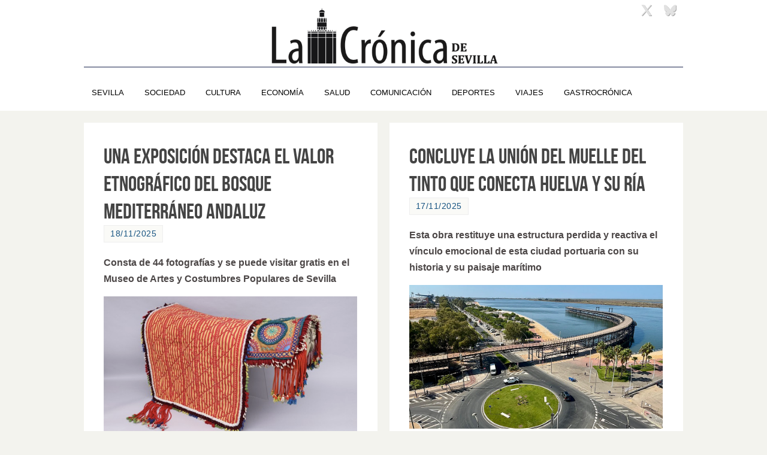

--- FILE ---
content_type: text/html; charset=UTF-8
request_url: https://lacronicadesevilla.es/index.php/category/centro-san-isidoro/
body_size: 14478
content:
<!DOCTYPE html>
<html lang="es">
<head>
<meta name="viewport" content="width=device-width, user-scalable=no, initial-scale=1.0, minimum-scale=1.0, maximum-scale=1.0">
<meta http-equiv="Content-Type" content="text/html; charset=UTF-8" />
<link rel="profile" href="http://gmpg.org/xfn/11" />
<link rel="pingback" href="https://lacronicadesevilla.es/xmlrpc.php" />
<title>CENTRO SAN ISIDORO &#8211; La Crónica de Sevilla</title>
<meta name='robots' content='max-image-preview:large' />
<link rel="alternate" type="application/rss+xml" title="La Crónica de Sevilla &raquo; Feed" href="https://lacronicadesevilla.es/index.php/feed/" />
<link rel="alternate" type="application/rss+xml" title="La Crónica de Sevilla &raquo; Feed de los comentarios" href="https://lacronicadesevilla.es/index.php/comments/feed/" />
<link rel="alternate" type="application/rss+xml" title="La Crónica de Sevilla &raquo; Categoría CENTRO SAN ISIDORO del feed" href="https://lacronicadesevilla.es/index.php/category/centro-san-isidoro/feed/" />
<style id='wp-img-auto-sizes-contain-inline-css' type='text/css'>
img:is([sizes=auto i],[sizes^="auto," i]){contain-intrinsic-size:3000px 1500px}
/*# sourceURL=wp-img-auto-sizes-contain-inline-css */
</style>
<link rel='stylesheet' id='twb-open-sans-css' href='https://fonts.googleapis.com/css?family=Open+Sans%3A300%2C400%2C500%2C600%2C700%2C800&#038;display=swap&#038;ver=6.9' type='text/css' media='all' />
<link rel='stylesheet' id='twb-global-css' href='https://lacronicadesevilla.es/wp-content/plugins/slider-wd/booster/assets/css/global.css?ver=1.0.0' type='text/css' media='all' />
<style id='wp-emoji-styles-inline-css' type='text/css'>

	img.wp-smiley, img.emoji {
		display: inline !important;
		border: none !important;
		box-shadow: none !important;
		height: 1em !important;
		width: 1em !important;
		margin: 0 0.07em !important;
		vertical-align: -0.1em !important;
		background: none !important;
		padding: 0 !important;
	}
/*# sourceURL=wp-emoji-styles-inline-css */
</style>
<style id='wp-block-library-inline-css' type='text/css'>
:root{--wp-block-synced-color:#7a00df;--wp-block-synced-color--rgb:122,0,223;--wp-bound-block-color:var(--wp-block-synced-color);--wp-editor-canvas-background:#ddd;--wp-admin-theme-color:#007cba;--wp-admin-theme-color--rgb:0,124,186;--wp-admin-theme-color-darker-10:#006ba1;--wp-admin-theme-color-darker-10--rgb:0,107,160.5;--wp-admin-theme-color-darker-20:#005a87;--wp-admin-theme-color-darker-20--rgb:0,90,135;--wp-admin-border-width-focus:2px}@media (min-resolution:192dpi){:root{--wp-admin-border-width-focus:1.5px}}.wp-element-button{cursor:pointer}:root .has-very-light-gray-background-color{background-color:#eee}:root .has-very-dark-gray-background-color{background-color:#313131}:root .has-very-light-gray-color{color:#eee}:root .has-very-dark-gray-color{color:#313131}:root .has-vivid-green-cyan-to-vivid-cyan-blue-gradient-background{background:linear-gradient(135deg,#00d084,#0693e3)}:root .has-purple-crush-gradient-background{background:linear-gradient(135deg,#34e2e4,#4721fb 50%,#ab1dfe)}:root .has-hazy-dawn-gradient-background{background:linear-gradient(135deg,#faaca8,#dad0ec)}:root .has-subdued-olive-gradient-background{background:linear-gradient(135deg,#fafae1,#67a671)}:root .has-atomic-cream-gradient-background{background:linear-gradient(135deg,#fdd79a,#004a59)}:root .has-nightshade-gradient-background{background:linear-gradient(135deg,#330968,#31cdcf)}:root .has-midnight-gradient-background{background:linear-gradient(135deg,#020381,#2874fc)}:root{--wp--preset--font-size--normal:16px;--wp--preset--font-size--huge:42px}.has-regular-font-size{font-size:1em}.has-larger-font-size{font-size:2.625em}.has-normal-font-size{font-size:var(--wp--preset--font-size--normal)}.has-huge-font-size{font-size:var(--wp--preset--font-size--huge)}.has-text-align-center{text-align:center}.has-text-align-left{text-align:left}.has-text-align-right{text-align:right}.has-fit-text{white-space:nowrap!important}#end-resizable-editor-section{display:none}.aligncenter{clear:both}.items-justified-left{justify-content:flex-start}.items-justified-center{justify-content:center}.items-justified-right{justify-content:flex-end}.items-justified-space-between{justify-content:space-between}.screen-reader-text{border:0;clip-path:inset(50%);height:1px;margin:-1px;overflow:hidden;padding:0;position:absolute;width:1px;word-wrap:normal!important}.screen-reader-text:focus{background-color:#ddd;clip-path:none;color:#444;display:block;font-size:1em;height:auto;left:5px;line-height:normal;padding:15px 23px 14px;text-decoration:none;top:5px;width:auto;z-index:100000}html :where(.has-border-color){border-style:solid}html :where([style*=border-top-color]){border-top-style:solid}html :where([style*=border-right-color]){border-right-style:solid}html :where([style*=border-bottom-color]){border-bottom-style:solid}html :where([style*=border-left-color]){border-left-style:solid}html :where([style*=border-width]){border-style:solid}html :where([style*=border-top-width]){border-top-style:solid}html :where([style*=border-right-width]){border-right-style:solid}html :where([style*=border-bottom-width]){border-bottom-style:solid}html :where([style*=border-left-width]){border-left-style:solid}html :where(img[class*=wp-image-]){height:auto;max-width:100%}:where(figure){margin:0 0 1em}html :where(.is-position-sticky){--wp-admin--admin-bar--position-offset:var(--wp-admin--admin-bar--height,0px)}@media screen and (max-width:600px){html :where(.is-position-sticky){--wp-admin--admin-bar--position-offset:0px}}

/*# sourceURL=wp-block-library-inline-css */
</style><style id='wp-block-image-inline-css' type='text/css'>
.wp-block-image>a,.wp-block-image>figure>a{display:inline-block}.wp-block-image img{box-sizing:border-box;height:auto;max-width:100%;vertical-align:bottom}@media not (prefers-reduced-motion){.wp-block-image img.hide{visibility:hidden}.wp-block-image img.show{animation:show-content-image .4s}}.wp-block-image[style*=border-radius] img,.wp-block-image[style*=border-radius]>a{border-radius:inherit}.wp-block-image.has-custom-border img{box-sizing:border-box}.wp-block-image.aligncenter{text-align:center}.wp-block-image.alignfull>a,.wp-block-image.alignwide>a{width:100%}.wp-block-image.alignfull img,.wp-block-image.alignwide img{height:auto;width:100%}.wp-block-image .aligncenter,.wp-block-image .alignleft,.wp-block-image .alignright,.wp-block-image.aligncenter,.wp-block-image.alignleft,.wp-block-image.alignright{display:table}.wp-block-image .aligncenter>figcaption,.wp-block-image .alignleft>figcaption,.wp-block-image .alignright>figcaption,.wp-block-image.aligncenter>figcaption,.wp-block-image.alignleft>figcaption,.wp-block-image.alignright>figcaption{caption-side:bottom;display:table-caption}.wp-block-image .alignleft{float:left;margin:.5em 1em .5em 0}.wp-block-image .alignright{float:right;margin:.5em 0 .5em 1em}.wp-block-image .aligncenter{margin-left:auto;margin-right:auto}.wp-block-image :where(figcaption){margin-bottom:1em;margin-top:.5em}.wp-block-image.is-style-circle-mask img{border-radius:9999px}@supports ((-webkit-mask-image:none) or (mask-image:none)) or (-webkit-mask-image:none){.wp-block-image.is-style-circle-mask img{border-radius:0;-webkit-mask-image:url('data:image/svg+xml;utf8,<svg viewBox="0 0 100 100" xmlns="http://www.w3.org/2000/svg"><circle cx="50" cy="50" r="50"/></svg>');mask-image:url('data:image/svg+xml;utf8,<svg viewBox="0 0 100 100" xmlns="http://www.w3.org/2000/svg"><circle cx="50" cy="50" r="50"/></svg>');mask-mode:alpha;-webkit-mask-position:center;mask-position:center;-webkit-mask-repeat:no-repeat;mask-repeat:no-repeat;-webkit-mask-size:contain;mask-size:contain}}:root :where(.wp-block-image.is-style-rounded img,.wp-block-image .is-style-rounded img){border-radius:9999px}.wp-block-image figure{margin:0}.wp-lightbox-container{display:flex;flex-direction:column;position:relative}.wp-lightbox-container img{cursor:zoom-in}.wp-lightbox-container img:hover+button{opacity:1}.wp-lightbox-container button{align-items:center;backdrop-filter:blur(16px) saturate(180%);background-color:#5a5a5a40;border:none;border-radius:4px;cursor:zoom-in;display:flex;height:20px;justify-content:center;opacity:0;padding:0;position:absolute;right:16px;text-align:center;top:16px;width:20px;z-index:100}@media not (prefers-reduced-motion){.wp-lightbox-container button{transition:opacity .2s ease}}.wp-lightbox-container button:focus-visible{outline:3px auto #5a5a5a40;outline:3px auto -webkit-focus-ring-color;outline-offset:3px}.wp-lightbox-container button:hover{cursor:pointer;opacity:1}.wp-lightbox-container button:focus{opacity:1}.wp-lightbox-container button:focus,.wp-lightbox-container button:hover,.wp-lightbox-container button:not(:hover):not(:active):not(.has-background){background-color:#5a5a5a40;border:none}.wp-lightbox-overlay{box-sizing:border-box;cursor:zoom-out;height:100vh;left:0;overflow:hidden;position:fixed;top:0;visibility:hidden;width:100%;z-index:100000}.wp-lightbox-overlay .close-button{align-items:center;cursor:pointer;display:flex;justify-content:center;min-height:40px;min-width:40px;padding:0;position:absolute;right:calc(env(safe-area-inset-right) + 16px);top:calc(env(safe-area-inset-top) + 16px);z-index:5000000}.wp-lightbox-overlay .close-button:focus,.wp-lightbox-overlay .close-button:hover,.wp-lightbox-overlay .close-button:not(:hover):not(:active):not(.has-background){background:none;border:none}.wp-lightbox-overlay .lightbox-image-container{height:var(--wp--lightbox-container-height);left:50%;overflow:hidden;position:absolute;top:50%;transform:translate(-50%,-50%);transform-origin:top left;width:var(--wp--lightbox-container-width);z-index:9999999999}.wp-lightbox-overlay .wp-block-image{align-items:center;box-sizing:border-box;display:flex;height:100%;justify-content:center;margin:0;position:relative;transform-origin:0 0;width:100%;z-index:3000000}.wp-lightbox-overlay .wp-block-image img{height:var(--wp--lightbox-image-height);min-height:var(--wp--lightbox-image-height);min-width:var(--wp--lightbox-image-width);width:var(--wp--lightbox-image-width)}.wp-lightbox-overlay .wp-block-image figcaption{display:none}.wp-lightbox-overlay button{background:none;border:none}.wp-lightbox-overlay .scrim{background-color:#fff;height:100%;opacity:.9;position:absolute;width:100%;z-index:2000000}.wp-lightbox-overlay.active{visibility:visible}@media not (prefers-reduced-motion){.wp-lightbox-overlay.active{animation:turn-on-visibility .25s both}.wp-lightbox-overlay.active img{animation:turn-on-visibility .35s both}.wp-lightbox-overlay.show-closing-animation:not(.active){animation:turn-off-visibility .35s both}.wp-lightbox-overlay.show-closing-animation:not(.active) img{animation:turn-off-visibility .25s both}.wp-lightbox-overlay.zoom.active{animation:none;opacity:1;visibility:visible}.wp-lightbox-overlay.zoom.active .lightbox-image-container{animation:lightbox-zoom-in .4s}.wp-lightbox-overlay.zoom.active .lightbox-image-container img{animation:none}.wp-lightbox-overlay.zoom.active .scrim{animation:turn-on-visibility .4s forwards}.wp-lightbox-overlay.zoom.show-closing-animation:not(.active){animation:none}.wp-lightbox-overlay.zoom.show-closing-animation:not(.active) .lightbox-image-container{animation:lightbox-zoom-out .4s}.wp-lightbox-overlay.zoom.show-closing-animation:not(.active) .lightbox-image-container img{animation:none}.wp-lightbox-overlay.zoom.show-closing-animation:not(.active) .scrim{animation:turn-off-visibility .4s forwards}}@keyframes show-content-image{0%{visibility:hidden}99%{visibility:hidden}to{visibility:visible}}@keyframes turn-on-visibility{0%{opacity:0}to{opacity:1}}@keyframes turn-off-visibility{0%{opacity:1;visibility:visible}99%{opacity:0;visibility:visible}to{opacity:0;visibility:hidden}}@keyframes lightbox-zoom-in{0%{transform:translate(calc((-100vw + var(--wp--lightbox-scrollbar-width))/2 + var(--wp--lightbox-initial-left-position)),calc(-50vh + var(--wp--lightbox-initial-top-position))) scale(var(--wp--lightbox-scale))}to{transform:translate(-50%,-50%) scale(1)}}@keyframes lightbox-zoom-out{0%{transform:translate(-50%,-50%) scale(1);visibility:visible}99%{visibility:visible}to{transform:translate(calc((-100vw + var(--wp--lightbox-scrollbar-width))/2 + var(--wp--lightbox-initial-left-position)),calc(-50vh + var(--wp--lightbox-initial-top-position))) scale(var(--wp--lightbox-scale));visibility:hidden}}
/*# sourceURL=https://lacronicadesevilla.es/wp-includes/blocks/image/style.min.css */
</style>
<style id='wp-block-list-inline-css' type='text/css'>
ol,ul{box-sizing:border-box}:root :where(.wp-block-list.has-background){padding:1.25em 2.375em}
/*# sourceURL=https://lacronicadesevilla.es/wp-includes/blocks/list/style.min.css */
</style>
<style id='wp-block-paragraph-inline-css' type='text/css'>
.is-small-text{font-size:.875em}.is-regular-text{font-size:1em}.is-large-text{font-size:2.25em}.is-larger-text{font-size:3em}.has-drop-cap:not(:focus):first-letter{float:left;font-size:8.4em;font-style:normal;font-weight:100;line-height:.68;margin:.05em .1em 0 0;text-transform:uppercase}body.rtl .has-drop-cap:not(:focus):first-letter{float:none;margin-left:.1em}p.has-drop-cap.has-background{overflow:hidden}:root :where(p.has-background){padding:1.25em 2.375em}:where(p.has-text-color:not(.has-link-color)) a{color:inherit}p.has-text-align-left[style*="writing-mode:vertical-lr"],p.has-text-align-right[style*="writing-mode:vertical-rl"]{rotate:180deg}
/*# sourceURL=https://lacronicadesevilla.es/wp-includes/blocks/paragraph/style.min.css */
</style>
<style id='global-styles-inline-css' type='text/css'>
:root{--wp--preset--aspect-ratio--square: 1;--wp--preset--aspect-ratio--4-3: 4/3;--wp--preset--aspect-ratio--3-4: 3/4;--wp--preset--aspect-ratio--3-2: 3/2;--wp--preset--aspect-ratio--2-3: 2/3;--wp--preset--aspect-ratio--16-9: 16/9;--wp--preset--aspect-ratio--9-16: 9/16;--wp--preset--color--black: #000000;--wp--preset--color--cyan-bluish-gray: #abb8c3;--wp--preset--color--white: #ffffff;--wp--preset--color--pale-pink: #f78da7;--wp--preset--color--vivid-red: #cf2e2e;--wp--preset--color--luminous-vivid-orange: #ff6900;--wp--preset--color--luminous-vivid-amber: #fcb900;--wp--preset--color--light-green-cyan: #7bdcb5;--wp--preset--color--vivid-green-cyan: #00d084;--wp--preset--color--pale-cyan-blue: #8ed1fc;--wp--preset--color--vivid-cyan-blue: #0693e3;--wp--preset--color--vivid-purple: #9b51e0;--wp--preset--gradient--vivid-cyan-blue-to-vivid-purple: linear-gradient(135deg,rgb(6,147,227) 0%,rgb(155,81,224) 100%);--wp--preset--gradient--light-green-cyan-to-vivid-green-cyan: linear-gradient(135deg,rgb(122,220,180) 0%,rgb(0,208,130) 100%);--wp--preset--gradient--luminous-vivid-amber-to-luminous-vivid-orange: linear-gradient(135deg,rgb(252,185,0) 0%,rgb(255,105,0) 100%);--wp--preset--gradient--luminous-vivid-orange-to-vivid-red: linear-gradient(135deg,rgb(255,105,0) 0%,rgb(207,46,46) 100%);--wp--preset--gradient--very-light-gray-to-cyan-bluish-gray: linear-gradient(135deg,rgb(238,238,238) 0%,rgb(169,184,195) 100%);--wp--preset--gradient--cool-to-warm-spectrum: linear-gradient(135deg,rgb(74,234,220) 0%,rgb(151,120,209) 20%,rgb(207,42,186) 40%,rgb(238,44,130) 60%,rgb(251,105,98) 80%,rgb(254,248,76) 100%);--wp--preset--gradient--blush-light-purple: linear-gradient(135deg,rgb(255,206,236) 0%,rgb(152,150,240) 100%);--wp--preset--gradient--blush-bordeaux: linear-gradient(135deg,rgb(254,205,165) 0%,rgb(254,45,45) 50%,rgb(107,0,62) 100%);--wp--preset--gradient--luminous-dusk: linear-gradient(135deg,rgb(255,203,112) 0%,rgb(199,81,192) 50%,rgb(65,88,208) 100%);--wp--preset--gradient--pale-ocean: linear-gradient(135deg,rgb(255,245,203) 0%,rgb(182,227,212) 50%,rgb(51,167,181) 100%);--wp--preset--gradient--electric-grass: linear-gradient(135deg,rgb(202,248,128) 0%,rgb(113,206,126) 100%);--wp--preset--gradient--midnight: linear-gradient(135deg,rgb(2,3,129) 0%,rgb(40,116,252) 100%);--wp--preset--font-size--small: 13px;--wp--preset--font-size--medium: 20px;--wp--preset--font-size--large: 36px;--wp--preset--font-size--x-large: 42px;--wp--preset--spacing--20: 0.44rem;--wp--preset--spacing--30: 0.67rem;--wp--preset--spacing--40: 1rem;--wp--preset--spacing--50: 1.5rem;--wp--preset--spacing--60: 2.25rem;--wp--preset--spacing--70: 3.38rem;--wp--preset--spacing--80: 5.06rem;--wp--preset--shadow--natural: 6px 6px 9px rgba(0, 0, 0, 0.2);--wp--preset--shadow--deep: 12px 12px 50px rgba(0, 0, 0, 0.4);--wp--preset--shadow--sharp: 6px 6px 0px rgba(0, 0, 0, 0.2);--wp--preset--shadow--outlined: 6px 6px 0px -3px rgb(255, 255, 255), 6px 6px rgb(0, 0, 0);--wp--preset--shadow--crisp: 6px 6px 0px rgb(0, 0, 0);}:where(.is-layout-flex){gap: 0.5em;}:where(.is-layout-grid){gap: 0.5em;}body .is-layout-flex{display: flex;}.is-layout-flex{flex-wrap: wrap;align-items: center;}.is-layout-flex > :is(*, div){margin: 0;}body .is-layout-grid{display: grid;}.is-layout-grid > :is(*, div){margin: 0;}:where(.wp-block-columns.is-layout-flex){gap: 2em;}:where(.wp-block-columns.is-layout-grid){gap: 2em;}:where(.wp-block-post-template.is-layout-flex){gap: 1.25em;}:where(.wp-block-post-template.is-layout-grid){gap: 1.25em;}.has-black-color{color: var(--wp--preset--color--black) !important;}.has-cyan-bluish-gray-color{color: var(--wp--preset--color--cyan-bluish-gray) !important;}.has-white-color{color: var(--wp--preset--color--white) !important;}.has-pale-pink-color{color: var(--wp--preset--color--pale-pink) !important;}.has-vivid-red-color{color: var(--wp--preset--color--vivid-red) !important;}.has-luminous-vivid-orange-color{color: var(--wp--preset--color--luminous-vivid-orange) !important;}.has-luminous-vivid-amber-color{color: var(--wp--preset--color--luminous-vivid-amber) !important;}.has-light-green-cyan-color{color: var(--wp--preset--color--light-green-cyan) !important;}.has-vivid-green-cyan-color{color: var(--wp--preset--color--vivid-green-cyan) !important;}.has-pale-cyan-blue-color{color: var(--wp--preset--color--pale-cyan-blue) !important;}.has-vivid-cyan-blue-color{color: var(--wp--preset--color--vivid-cyan-blue) !important;}.has-vivid-purple-color{color: var(--wp--preset--color--vivid-purple) !important;}.has-black-background-color{background-color: var(--wp--preset--color--black) !important;}.has-cyan-bluish-gray-background-color{background-color: var(--wp--preset--color--cyan-bluish-gray) !important;}.has-white-background-color{background-color: var(--wp--preset--color--white) !important;}.has-pale-pink-background-color{background-color: var(--wp--preset--color--pale-pink) !important;}.has-vivid-red-background-color{background-color: var(--wp--preset--color--vivid-red) !important;}.has-luminous-vivid-orange-background-color{background-color: var(--wp--preset--color--luminous-vivid-orange) !important;}.has-luminous-vivid-amber-background-color{background-color: var(--wp--preset--color--luminous-vivid-amber) !important;}.has-light-green-cyan-background-color{background-color: var(--wp--preset--color--light-green-cyan) !important;}.has-vivid-green-cyan-background-color{background-color: var(--wp--preset--color--vivid-green-cyan) !important;}.has-pale-cyan-blue-background-color{background-color: var(--wp--preset--color--pale-cyan-blue) !important;}.has-vivid-cyan-blue-background-color{background-color: var(--wp--preset--color--vivid-cyan-blue) !important;}.has-vivid-purple-background-color{background-color: var(--wp--preset--color--vivid-purple) !important;}.has-black-border-color{border-color: var(--wp--preset--color--black) !important;}.has-cyan-bluish-gray-border-color{border-color: var(--wp--preset--color--cyan-bluish-gray) !important;}.has-white-border-color{border-color: var(--wp--preset--color--white) !important;}.has-pale-pink-border-color{border-color: var(--wp--preset--color--pale-pink) !important;}.has-vivid-red-border-color{border-color: var(--wp--preset--color--vivid-red) !important;}.has-luminous-vivid-orange-border-color{border-color: var(--wp--preset--color--luminous-vivid-orange) !important;}.has-luminous-vivid-amber-border-color{border-color: var(--wp--preset--color--luminous-vivid-amber) !important;}.has-light-green-cyan-border-color{border-color: var(--wp--preset--color--light-green-cyan) !important;}.has-vivid-green-cyan-border-color{border-color: var(--wp--preset--color--vivid-green-cyan) !important;}.has-pale-cyan-blue-border-color{border-color: var(--wp--preset--color--pale-cyan-blue) !important;}.has-vivid-cyan-blue-border-color{border-color: var(--wp--preset--color--vivid-cyan-blue) !important;}.has-vivid-purple-border-color{border-color: var(--wp--preset--color--vivid-purple) !important;}.has-vivid-cyan-blue-to-vivid-purple-gradient-background{background: var(--wp--preset--gradient--vivid-cyan-blue-to-vivid-purple) !important;}.has-light-green-cyan-to-vivid-green-cyan-gradient-background{background: var(--wp--preset--gradient--light-green-cyan-to-vivid-green-cyan) !important;}.has-luminous-vivid-amber-to-luminous-vivid-orange-gradient-background{background: var(--wp--preset--gradient--luminous-vivid-amber-to-luminous-vivid-orange) !important;}.has-luminous-vivid-orange-to-vivid-red-gradient-background{background: var(--wp--preset--gradient--luminous-vivid-orange-to-vivid-red) !important;}.has-very-light-gray-to-cyan-bluish-gray-gradient-background{background: var(--wp--preset--gradient--very-light-gray-to-cyan-bluish-gray) !important;}.has-cool-to-warm-spectrum-gradient-background{background: var(--wp--preset--gradient--cool-to-warm-spectrum) !important;}.has-blush-light-purple-gradient-background{background: var(--wp--preset--gradient--blush-light-purple) !important;}.has-blush-bordeaux-gradient-background{background: var(--wp--preset--gradient--blush-bordeaux) !important;}.has-luminous-dusk-gradient-background{background: var(--wp--preset--gradient--luminous-dusk) !important;}.has-pale-ocean-gradient-background{background: var(--wp--preset--gradient--pale-ocean) !important;}.has-electric-grass-gradient-background{background: var(--wp--preset--gradient--electric-grass) !important;}.has-midnight-gradient-background{background: var(--wp--preset--gradient--midnight) !important;}.has-small-font-size{font-size: var(--wp--preset--font-size--small) !important;}.has-medium-font-size{font-size: var(--wp--preset--font-size--medium) !important;}.has-large-font-size{font-size: var(--wp--preset--font-size--large) !important;}.has-x-large-font-size{font-size: var(--wp--preset--font-size--x-large) !important;}
/*# sourceURL=global-styles-inline-css */
</style>

<style id='classic-theme-styles-inline-css' type='text/css'>
/*! This file is auto-generated */
.wp-block-button__link{color:#fff;background-color:#32373c;border-radius:9999px;box-shadow:none;text-decoration:none;padding:calc(.667em + 2px) calc(1.333em + 2px);font-size:1.125em}.wp-block-file__button{background:#32373c;color:#fff;text-decoration:none}
/*# sourceURL=/wp-includes/css/classic-themes.min.css */
</style>
<link rel='stylesheet' id='parabola-fonts-css' href='https://lacronicadesevilla.es/wp-content/themes/parabola/fonts/fontfaces.css?ver=2.4.2' type='text/css' media='all' />
<link rel='stylesheet' id='parabola-style-css' href='https://lacronicadesevilla.es/wp-content/themes/parabola/style.css?ver=2.4.2' type='text/css' media='all' />
<style id='parabola-style-inline-css' type='text/css'>
#header, #main, .topmenu, #colophon, #footer2-inner { max-width: 1000px; } #container.one-column { } #container.two-columns-right #secondary { width:220px; float:right; } #container.two-columns-right #content { width:760px; float:left; } /*fallback*/ #container.two-columns-right #content { width:calc(100% - 240px); float:left; } #container.two-columns-left #primary { width:220px; float:left; } #container.two-columns-left #content { width:760px; float:right; } /*fallback*/ #container.two-columns-left #content { width:-moz-calc(100% - 240px); float:right; width:-webkit-calc(100% - 240px); width:calc(100% - 240px); } #container.three-columns-right .sidey { width:110px; float:left; } #container.three-columns-right #primary { margin-left:20px; margin-right:20px; } #container.three-columns-right #content { width:740px; float:left; } /*fallback*/ #container.three-columns-right #content { width:-moz-calc(100% - 260px); float:left; width:-webkit-calc(100% - 260px); width:calc(100% - 260px);} #container.three-columns-left .sidey { width:110px; float:left; } #container.three-columns-left #secondary {margin-left:20px; margin-right:20px; } #container.three-columns-left #content { width:740px; float:right;} /*fallback*/ #container.three-columns-left #content { width:-moz-calc(100% - 260px); float:right; width:-webkit-calc(100% - 260px); width:calc(100% - 260px); } #container.three-columns-sided .sidey { width:110px; float:left; } #container.three-columns-sided #secondary { float:right; } #container.three-columns-sided #content { width:740px; float:right; /*fallback*/ width:-moz-calc(100% - 260px); float:right; width:-webkit-calc(100% - 260px); float:right; width:calc(100% - 260px); float:right; margin: 0 130px 0 -1000px; } body { font-family: Helvetica, sans-serif; } #content h1.entry-title a, #content h2.entry-title a, #content h1.entry-title , #content h2.entry-title, #frontpage .nivo-caption h3, .column-header-image, .column-header-noimage, .columnmore { font-family: "Bebas Neue"; } .widget-title, .widget-title a { line-height: normal; font-family: "Bebas Neue"; } .entry-content h1, .entry-content h2, .entry-content h3, .entry-content h4, .entry-content h5, .entry-content h6, h3#comments-title, #comments #reply-title { font-family: "Helvetica Neue", Arial, Helvetica, sans-serif; } #site-title span a { font-family: "Bebas Neue"; } #access ul li a, #access ul li a span { font-family: "Segoe UI", Arial, sans-serif; } body { color: #4c4747; background-color: #F3F3EE } a { color: #175482; } a:hover { color: #4d4b52; } #header-full { background-color: #FFFFFF; } #site-title span a { color:#BF4D28; } #site-description { color:#999999; } .socials a { background-color: #ffffff; } .socials .socials-hover { background-color: #ffffff; } .breadcrumbs:before { border-color: transparent transparent transparent #4c4747; } #access a, #nav-toggle span { color: #000000; background-color: #ffffff; } @media (max-width: 650px) { #access, #nav-toggle { background-color: #ffffff; } } #access a:hover { color: #000000; background-color: #ffffff; } #access > .menu > ul > li > a:after, #access > .menu > ul ul:after { border-color: transparent transparent #ffffff transparent; } #access ul li:hover a:after { border-bottom-color:#E6AC27;} #access ul li.current_page_item > a, #access ul li.current-menu-item > a, /*#access ul li.current_page_parent > a, #access ul li.current-menu-parent > a,*/ #access ul li.current_page_ancestor > a, #access ul li.current-menu-ancestor > a { color: #000000; background-color: #ffffff; } #access ul li.current_page_item > a:hover, #access ul li.current-menu-item > a:hover, /*#access ul li.current_page_parent > a:hover, #access ul li.current-menu-parent > a:hover,*/ #access ul li.current_page_ancestor > a:hover, #access ul li.current-menu-ancestor > a:hover { color: #000000; } #access ul ul { box-shadow: 3px 3px 0 rgba(255,255,255,0.3); } .topmenu ul li a { color: ; } .topmenu ul li a:after { border-color: #ffffff transparent transparent transparent; } .topmenu ul li a:hover:after {border-top-color:#E6AC27} .topmenu ul li a:hover { color: #BF4D28; background-color: ; } div.post, div.page, div.hentry, div.product, div[class^='post-'], #comments, .comments, .column-text, .column-image, #srights, #slefts, #front-text3, #front-text4, .page-title, .page-header, article.post, article.page, article.hentry, .contentsearch, #author-info, #nav-below, .yoyo > li, .woocommerce #mainwoo { background-color: #FFFFFF; } div.post, div.page, div.hentry, .sidey .widget-container, #comments, .commentlist .comment-body, article.post, article.page, article.hentry, #nav-below, .page-header, .yoyo > li, #front-text3, #front-text4 { border-color: #ffffff; } #author-info, #entry-author-info { border-color: #d6d4d4; } #entry-author-info #author-avatar, #author-info #author-avatar { border-color: #ffffff; } article.sticky:hover { border-color: rgba(230,172,39,.6); } .sidey .widget-container { color: #333333; background-color: #FFFFFF; } .sidey .widget-title { color: #FFFFFF; background-color: #444444; } .sidey .widget-title:after { border-color: transparent transparent #ffffff; } .sidey .widget-container a { color: #BF4D28; } .sidey .widget-container a:hover { color: #E6AC27; } .entry-content h1, .entry-content h2, .entry-content h3, .entry-content h4, .entry-content h5, .entry-content h6 { color: #444444; } .entry-title, .entry-title a, .page-title { color: #444444; } .entry-title a:hover { color: #000000; } #content h3.entry-format { color: #000000; background-color: #ffffff; border-color: #ffffff; } #content h3.entry-format { color: #000000; background-color: #ffffff; border-color: #ffffff; } .comments-link { background-color: #d6d4d4; } .comments-link:before { border-color: #d6d4d4 transparent transparent; } #footer { color: #AAAAAA; background-color: #1A1917; } #footer2 { color: #AAAAAA; background-color: #131211; border-color:rgba(255,255,255,.1); } #footer a { color: #BF4D28; } #footer a:hover { color: #E6AC27; } #footer2 a { color: #BF4D28; } #footer2 a:hover { color: #E6AC27; } #footer .widget-container { color: #333333; background-color: #FFFFFF; } #footer .widget-title { color: #FFFFFF; background-color: #444444; } #footer .widget-title:after { border-color: transparent transparent #ffffff; } .footermenu ul li a:after { border-color: transparent transparent #ffffff transparent; } a.continue-reading-link { color:#000000 !important; background:#ffffff; border-color:#ffffff; } a.continue-reading-link:hover { background-color:#ffffff; } .button, #respond .form-submit input#submit { background-color: #d6d4d4; border-color: #ffffff; } .button:hover, #respond .form-submit input#submit:hover { border-color: #CCCCCC; } .entry-content tr th, .entry-content thead th { color: #FFFFFF; background-color: #444444; } .entry-content fieldset, .entry-content tr td { border-color: #CCCCCC; } hr { background-color: #CCCCCC; } input[type="text"], input[type="password"], input[type="email"], textarea, select, input[type="color"],input[type="date"],input[type="datetime"],input[type="datetime-local"],input[type="month"],input[type="number"],input[type="range"], input[type="search"],input[type="tel"],input[type="time"],input[type="url"],input[type="week"] { background-color: #d6d4d4; border-color: #CCCCCC #ffffff #ffffff #CCCCCC; color: #4c4747; } input[type="submit"], input[type="reset"] { color: #4c4747; background-color: #d6d4d4; border-color: #ffffff;} input[type="text"]:hover, input[type="password"]:hover, input[type="email"]:hover, textarea:hover, input[type="color"]:hover, input[type="date"]:hover, input[type="datetime"]:hover, input[type="datetime-local"]:hover, input[type="month"]:hover, input[type="number"]:hover, input[type="range"]:hover, input[type="search"]:hover, input[type="tel"]:hover, input[type="time"]:hover, input[type="url"]:hover, input[type="week"]:hover { background-color: rgb(214,212,212); background-color: rgba(214,212,212,0.4); } .entry-content code { border-color: #CCCCCC; background-color: #d6d4d4; } .entry-content pre { background-color: #d6d4d4; } .entry-content blockquote { border-color: #ffffff; background-color: #d6d4d4; } abbr, acronym { border-color: #4c4747; } span.edit-link { color: #4c4747; background-color: #ffffff; border-color: #d6d4d4; } .meta-border .entry-meta span, .meta-border .entry-utility span.bl_posted { border-color: #d6d4d4; } .meta-accented .entry-meta span, .meta-accented .entry-utility span.bl_posted { background-color: #ffffff; border-color: #d6d4d4; } .comment-meta a { color: #999999; } .comment-author { background-color: #d6d4d4; } .comment-details:after { border-color: transparent transparent transparent #d6d4d4; } .comment:hover > div > .comment-author { background-color: #ffffff; } .comment:hover > div > .comment-author .comment-details:after { border-color: transparent transparent transparent #ffffff; } #respond .form-allowed-tags { color: #999999; } .comment .reply a { border-color: #ffffff; color: #4c4747;} .comment .reply a:hover { background-color: #ffffff } .nav-next a:hover, .nav-previous a:hover {background: #d6d4d4} .pagination .current { font-weight: bold; } .pagination span, .pagination a { background-color: #FFFFFF; } .pagination a:hover { background-color: #ffffff;color:#175482} .page-link em {background-color: #ffffff; color:#ffffff;} .page-link a em {color:#E6AC27;} .page-link a:hover em {background-color:#ffffff;} #searchform input[type="text"] {color:#999999;} #toTop {border-color:transparent transparent #131211;} #toTop:after {border-color:transparent transparent #FFFFFF;} #toTop:hover:after {border-bottom-color:#ffffff;} .caption-accented .wp-caption { background-color:rgb(255,255,255); background-color:rgba(255,255,255,0.8); color:#FFFFFF} .meta-themed .entry-meta span { color: #999999; background-color: #d6d4d4; border-color: #ffffff; } .meta-themed .entry-meta span:hover { background-color: #ffffff; } .meta-themed .entry-meta span a:hover { color: #4c4747; } .entry-content, .entry-summary, #front-text3, #front-text4 { text-align:Default ; } html { font-size:16px; line-height:1.7em; } #content h1.entry-title, #content h2.entry-title { font-size:36px ;} .widget-title, .widget-title a { font-size:18px ;} .entry-content h1 { font-size: 2.676em; } #frontpage h1 { font-size: 2.076em; } .entry-content h2 { font-size: 2.352em; } #frontpage h2 { font-size: 1.752em; } .entry-content h3 { font-size: 2.028em; } #frontpage h3 { font-size: 1.428em; } .entry-content h4 { font-size: 1.704em; } #frontpage h4 { font-size: 1.104em; } .entry-content h5 { font-size: 1.38em; } #frontpage h5 { font-size: 0.78em; } .entry-content h6 { font-size: 1.056em; } #frontpage h6 { font-size: 0.456em; } #site-title span a { font-size:48px ;} #access ul li a { font-size:13px ;} #access ul ul ul a {font-size:11px;} .nocomments, .nocomments2 {display:none;} .comments-link span { display:none;} #header-container > div:first-child { margin:40px 0 0 0px;} header.page-header, .archive h1.page-title { display:none; } article.post .comments-link { display:none; } .entry-meta .author { display:none; } .entry-meta span.bl_categ { display:none; } .entry-meta .footer-tags, .entry-utility .footer-tags { display:none; } .entry-utility span.bl_bookmark { display:none; } .entry-content p, .entry-content ul, .entry-content ol, .entry-content dd, .entry-content pre, .entry-content hr, .commentlist p { margin-bottom: 1.0em; } #header-widget-area { width: 33%; } #branding { height:120px; } @media (max-width: 1920px) {#branding, #bg_image { height:auto; max-width:100%; min-height:inherit !important; } } @media (max-width: 800px) { #content h1.entry-title, #content h2.entry-title { font-size:34.2px ; } #site-title span a { font-size:43.2px;} } @media (max-width: 650px) { #content h1.entry-title, #content h2.entry-title {font-size:32.4px ;} #site-title span a { font-size:38.4px;} } @media (max-width: 480px) { #site-title span a { font-size:28.8px;} } 
/* Parabola Custom CSS */
/*# sourceURL=parabola-style-inline-css */
</style>
<link rel='stylesheet' id='parabola-mobile-css' href='https://lacronicadesevilla.es/wp-content/themes/parabola/styles/style-mobile.css?ver=2.4.2' type='text/css' media='all' />
<script type="text/javascript" src="https://lacronicadesevilla.es/wp-includes/js/jquery/jquery.min.js?ver=3.7.1" id="jquery-core-js"></script>
<script type="text/javascript" src="https://lacronicadesevilla.es/wp-includes/js/jquery/jquery-migrate.min.js?ver=3.4.1" id="jquery-migrate-js"></script>
<script type="text/javascript" src="https://lacronicadesevilla.es/wp-content/plugins/slider-wd/booster/assets/js/circle-progress.js?ver=1.2.2" id="twb-circle-js"></script>
<script type="text/javascript" id="twb-global-js-extra">
/* <![CDATA[ */
var twb = {"nonce":"bed24c477a","ajax_url":"https://lacronicadesevilla.es/wp-admin/admin-ajax.php","plugin_url":"https://lacronicadesevilla.es/wp-content/plugins/slider-wd/booster","href":"https://lacronicadesevilla.es/wp-admin/admin.php?page=twb_slider_wd"};
var twb = {"nonce":"bed24c477a","ajax_url":"https://lacronicadesevilla.es/wp-admin/admin-ajax.php","plugin_url":"https://lacronicadesevilla.es/wp-content/plugins/slider-wd/booster","href":"https://lacronicadesevilla.es/wp-admin/admin.php?page=twb_slider_wd"};
//# sourceURL=twb-global-js-extra
/* ]]> */
</script>
<script type="text/javascript" src="https://lacronicadesevilla.es/wp-content/plugins/slider-wd/booster/assets/js/global.js?ver=1.0.0" id="twb-global-js"></script>
<script type="text/javascript" id="parabola-frontend-js-extra">
/* <![CDATA[ */
var parabola_settings = {"masonry":"1","magazine":"1","mobile":"1","fitvids":"1"};
//# sourceURL=parabola-frontend-js-extra
/* ]]> */
</script>
<script type="text/javascript" src="https://lacronicadesevilla.es/wp-content/themes/parabola/js/frontend.js?ver=2.4.2" id="parabola-frontend-js"></script>
<link rel="https://api.w.org/" href="https://lacronicadesevilla.es/index.php/wp-json/" /><link rel="alternate" title="JSON" type="application/json" href="https://lacronicadesevilla.es/index.php/wp-json/wp/v2/categories/15" /><link rel="EditURI" type="application/rsd+xml" title="RSD" href="https://lacronicadesevilla.es/xmlrpc.php?rsd" />
<meta name="generator" content="WordPress 6.9" />
<link rel="icon" href="https://lacronicadesevilla.es/wp-content/uploads/2025/03/cropped-favicom-csevilla-32x32.jpg" sizes="32x32" />
<link rel="icon" href="https://lacronicadesevilla.es/wp-content/uploads/2025/03/cropped-favicom-csevilla-192x192.jpg" sizes="192x192" />
<link rel="apple-touch-icon" href="https://lacronicadesevilla.es/wp-content/uploads/2025/03/cropped-favicom-csevilla-180x180.jpg" />
<meta name="msapplication-TileImage" content="https://lacronicadesevilla.es/wp-content/uploads/2025/03/cropped-favicom-csevilla-270x270.jpg" />
<!--[if lt IE 9]>
<script>
document.createElement('header');
document.createElement('nav');
document.createElement('section');
document.createElement('article');
document.createElement('aside');
document.createElement('footer');
</script>
<![endif]-->
</head>
<body class="archive category category-centro-san-isidoro category-15 wp-theme-parabola parabola-image-none caption-light meta-light parabola_triagles magazine-layout parabola-menu-left">

<div id="toTop"> </div>
<div id="wrapper" class="hfeed">


<div id="header-full">

<header id="header">


		<div id="masthead">

			<div id="branding" role="banner" >

				<img id="bg_image" alt="La Crónica de Sevilla" title="La Crónica de Sevilla" src="https://lacronicadesevilla.es/wp-content/uploads/2025/03/cabecera-cronica-sevilla.png"  /><div id="header-container">
<a href="https://lacronicadesevilla.es/" id="linky"></a><div class="socials" id="sheader">
			<a  target="_blank"  rel="nofollow" href="https://twitter.com/cronicasevilla"
			class="socialicons social-X" title="X">
				<img alt="X" src="https://lacronicadesevilla.es/wp-content/themes/parabola/images/socials/X.png" />
			</a>
			<a  target="_blank"  rel="nofollow" href="https://cronicasevilla.bsky.social"
			class="socialicons social-Bluesky" title="Bluesky">
				<img alt="Bluesky" src="https://lacronicadesevilla.es/wp-content/themes/parabola/images/socials/Bluesky.png" />
			</a></div></div>								<div style="clear:both;"></div>

			</div><!-- #branding -->
			<a id="nav-toggle"><span>&nbsp;</span></a>
			
			<nav id="access" class="jssafe" role="navigation">

					<div class="skip-link screen-reader-text"><a href="#content" title="Ir al contenido">Ir al contenido</a></div>
	<div class="menu"><ul id="prime_nav" class="menu"><li id="menu-item-27" class="menu-item menu-item-type-taxonomy menu-item-object-category menu-item-27"><a href="https://lacronicadesevilla.es/index.php/category/sevilla/"><span>Sevilla</span></a></li>
<li id="menu-item-28" class="menu-item menu-item-type-taxonomy menu-item-object-category menu-item-28"><a href="https://lacronicadesevilla.es/index.php/category/sociedad/"><span>Sociedad</span></a></li>
<li id="menu-item-23" class="menu-item menu-item-type-taxonomy menu-item-object-category menu-item-23"><a href="https://lacronicadesevilla.es/index.php/category/cultura/"><span>Cultura</span></a></li>
<li id="menu-item-25" class="menu-item menu-item-type-taxonomy menu-item-object-category menu-item-25"><a href="https://lacronicadesevilla.es/index.php/category/economia/"><span>Economía</span></a></li>
<li id="menu-item-26" class="menu-item menu-item-type-taxonomy menu-item-object-category menu-item-26"><a href="https://lacronicadesevilla.es/index.php/category/salud/"><span>Salud</span></a></li>
<li id="menu-item-22" class="menu-item menu-item-type-taxonomy menu-item-object-category menu-item-22"><a href="https://lacronicadesevilla.es/index.php/category/comunicacion/"><span>Comunicación</span></a></li>
<li id="menu-item-24" class="menu-item menu-item-type-taxonomy menu-item-object-category menu-item-24"><a href="https://lacronicadesevilla.es/index.php/category/deportes/"><span>Deportes</span></a></li>
<li id="menu-item-11659" class="menu-item menu-item-type-taxonomy menu-item-object-category menu-item-11659"><a href="https://lacronicadesevilla.es/index.php/category/viajes/"><span>VIAJES</span></a></li>
<li id="menu-item-11791" class="menu-item menu-item-type-taxonomy menu-item-object-category menu-item-11791"><a href="https://lacronicadesevilla.es/index.php/category/gastrocronica/"><span>GASTROCRÓNICA</span></a></li>
</ul></div>
			</nav><!-- #access -->

		</div><!-- #masthead -->

	<div style="clear:both;height:1px;width:1px;"> </div>

</header><!-- #header -->
</div><!-- #header-full -->
<div id="main">
	<div  id="forbottom" >
		
		<div style="clear:both;"> </div>

		
		<section id="container" class="one-column">
			<div id="content" role="main">
						
			
				<header class="page-header">
					<h1 class="page-title">Categoría: <span>CENTRO SAN ISIDORO</span></h1>									</header>

				<div class="content-masonry">
								
					
	<article id="post-11599" class="post-11599 post type-post status-publish format-standard hentry category-centro-san-isidoro">
						<header class="entry-header">			
			<h2 class="entry-title">
				<a href="https://lacronicadesevilla.es/index.php/2025/11/18/una-exposicion-destaca-el-valor-etnografico-del-bosque-mediterraneo-andaluz/" title="Enlaces permanentes a Una exposición destaca el valor etnográfico del bosque mediterráneo andaluz " rel="bookmark">Una exposición destaca el valor etnográfico del bosque mediterráneo andaluz </a>
			</h2>
						<div class="entry-meta">
				&nbsp; <span class="author vcard" >Por  <a class="url fn n" rel="author" href="https://lacronicadesevilla.es/index.php/author/cronistaadm/" title="Lee todas las entradas de CronistaAdm">CronistaAdm</a></span> <span><time class="onDate date published" datetime="2025-11-18T16:39:02+01:00"> <a href="https://lacronicadesevilla.es/index.php/2025/11/18/una-exposicion-destaca-el-valor-etnografico-del-bosque-mediterraneo-andaluz/" rel="bookmark">18/11/2025</a> </time></span><time class="updated"  datetime="2025-11-18T16:44:13+01:00">18/11/2025</time> <span class="bl_categ"> <a href="https://lacronicadesevilla.es/index.php/category/centro-san-isidoro/" rel="tag">CENTRO SAN ISIDORO</a> </span>  			</div><!-- .entry-meta -->
			
		
		</header><!-- .entry-header -->
			  
						
												<div class="entry-content">
						
<p><strong>Consta de 44 fotografías y se puede visitar gratis en el Museo de Artes y Costumbres Populares de Sevilla</strong></p>


<div class="wp-block-image">
<figure class="aligncenter size-full"><img fetchpriority="high" decoding="async" width="683" height="388" src="https://lacronicadesevilla.es/wp-content/uploads/2025/11/museo-costumbres-sevilla.png" alt="" class="wp-image-11607" srcset="https://lacronicadesevilla.es/wp-content/uploads/2025/11/museo-costumbres-sevilla.png 683w, https://lacronicadesevilla.es/wp-content/uploads/2025/11/museo-costumbres-sevilla-300x170.png 300w, https://lacronicadesevilla.es/wp-content/uploads/2025/11/museo-costumbres-sevilla-616x350.png 616w, https://lacronicadesevilla.es/wp-content/uploads/2025/11/museo-costumbres-sevilla-150x85.png 150w" sizes="(max-width: 683px) 100vw, 683px" /></figure>
</div>


 <a href="https://lacronicadesevilla.es/index.php/2025/11/18/una-exposicion-destaca-el-valor-etnografico-del-bosque-mediterraneo-andaluz/#more-11599" class="continue-reading-link"></a>												</div><!-- .entry-content --> 
									
		 	<footer class="entry-meta">
		</footer><!-- #entry-meta -->

	</article><!-- #post-11599 -->
	
	

				
					
	<article id="post-11567" class="post-11567 post type-post status-publish format-standard hentry category-centro-san-isidoro">
						<header class="entry-header">			
			<h2 class="entry-title">
				<a href="https://lacronicadesevilla.es/index.php/2025/11/17/concluye-la-union-del-muelle-del-tinto-que-conecta-a-huelva-con-su-ria/" title="Enlaces permanentes a Concluye la unión del Muelle del Tinto que conecta Huelva y su ría" rel="bookmark">Concluye la unión del Muelle del Tinto que conecta Huelva y su ría</a>
			</h2>
						<div class="entry-meta">
				&nbsp; <span class="author vcard" >Por  <a class="url fn n" rel="author" href="https://lacronicadesevilla.es/index.php/author/cronistaadm/" title="Lee todas las entradas de CronistaAdm">CronistaAdm</a></span> <span><time class="onDate date published" datetime="2025-11-17T14:06:05+01:00"> <a href="https://lacronicadesevilla.es/index.php/2025/11/17/concluye-la-union-del-muelle-del-tinto-que-conecta-a-huelva-con-su-ria/" rel="bookmark">17/11/2025</a> </time></span><time class="updated"  datetime="2025-11-17T15:49:11+01:00">17/11/2025</time> <span class="bl_categ"> <a href="https://lacronicadesevilla.es/index.php/category/centro-san-isidoro/" rel="tag">CENTRO SAN ISIDORO</a> </span>  			</div><!-- .entry-meta -->
			
		
		</header><!-- .entry-header -->
			  
						
												<div class="entry-content">
						
<p><strong>Esta obra restituye una estructura perdida y reactiva el vínculo emocional de esta ciudad portuaria con su historia y su paisaje</strong> <strong>marítimo</strong></p>


<div class="wp-block-image">
<figure class="aligncenter size-full"><img decoding="async" width="1000" height="569" src="https://lacronicadesevilla.es/wp-content/uploads/2025/11/muelle-tinto-1.png" alt="" class="wp-image-11576" srcset="https://lacronicadesevilla.es/wp-content/uploads/2025/11/muelle-tinto-1.png 1000w, https://lacronicadesevilla.es/wp-content/uploads/2025/11/muelle-tinto-1-300x171.png 300w, https://lacronicadesevilla.es/wp-content/uploads/2025/11/muelle-tinto-1-768x437.png 768w, https://lacronicadesevilla.es/wp-content/uploads/2025/11/muelle-tinto-1-615x350.png 615w, https://lacronicadesevilla.es/wp-content/uploads/2025/11/muelle-tinto-1-150x85.png 150w" sizes="(max-width: 1000px) 100vw, 1000px" /></figure>
</div>


 <a href="https://lacronicadesevilla.es/index.php/2025/11/17/concluye-la-union-del-muelle-del-tinto-que-conecta-a-huelva-con-su-ria/#more-11567" class="continue-reading-link"></a>												</div><!-- .entry-content --> 
									
		 	<footer class="entry-meta">
		</footer><!-- #entry-meta -->

	</article><!-- #post-11567 -->
	
	

				
					
	<article id="post-11344" class="post-11344 post type-post status-publish format-standard hentry category-centro-san-isidoro">
						<header class="entry-header">			
			<h2 class="entry-title">
				<a href="https://lacronicadesevilla.es/index.php/2025/10/09/el-correo-de-andalucia-concede-sus-premios-a-personas-y-empresas-importantes/" title="Enlaces permanentes a El Correo de Andalucía entrega sus primeros premios a personas y empresas &#8216;importantes&#8217;" rel="bookmark">El Correo de Andalucía entrega sus primeros premios a personas y empresas &#8216;importantes&#8217;</a>
			</h2>
						<div class="entry-meta">
				&nbsp; <span class="author vcard" >Por  <a class="url fn n" rel="author" href="https://lacronicadesevilla.es/index.php/author/cronistaadm/" title="Lee todas las entradas de CronistaAdm">CronistaAdm</a></span> <span><time class="onDate date published" datetime="2025-10-09T13:26:06+01:00"> <a href="https://lacronicadesevilla.es/index.php/2025/10/09/el-correo-de-andalucia-concede-sus-premios-a-personas-y-empresas-importantes/" rel="bookmark">09/10/2025</a> </time></span><time class="updated"  datetime="2025-10-09T14:29:05+01:00">09/10/2025</time> <span class="bl_categ"> <a href="https://lacronicadesevilla.es/index.php/category/centro-san-isidoro/" rel="tag">CENTRO SAN ISIDORO</a> </span>  			</div><!-- .entry-meta -->
			
		
		</header><!-- .entry-header -->
			  
						
												<div class="entry-content">
						
<p><strong>El futbolista Isco Alarcón, Tussam y la oncóloga Reyes Bernabé, entre los galardonados por «contribuir a mejorar el tejido social y económico de Andalucía»</strong></p>


<div class="wp-block-image">
<figure class="aligncenter size-full"><img decoding="async" width="1000" height="512" src="https://lacronicadesevilla.es/wp-content/uploads/2025/10/premios-correo-familia.jpg" alt="" class="wp-image-11359" srcset="https://lacronicadesevilla.es/wp-content/uploads/2025/10/premios-correo-familia.jpg 1000w, https://lacronicadesevilla.es/wp-content/uploads/2025/10/premios-correo-familia-300x154.jpg 300w, https://lacronicadesevilla.es/wp-content/uploads/2025/10/premios-correo-familia-768x393.jpg 768w, https://lacronicadesevilla.es/wp-content/uploads/2025/10/premios-correo-familia-684x350.jpg 684w, https://lacronicadesevilla.es/wp-content/uploads/2025/10/premios-correo-familia-150x77.jpg 150w" sizes="(max-width: 1000px) 100vw, 1000px" /><figcaption class="wp-element-caption"><strong>Los premiados posan con sus galardones</strong></figcaption></figure>
</div>


 <a href="https://lacronicadesevilla.es/index.php/2025/10/09/el-correo-de-andalucia-concede-sus-premios-a-personas-y-empresas-importantes/#more-11344" class="continue-reading-link"></a>												</div><!-- .entry-content --> 
									
		 	<footer class="entry-meta">
		</footer><!-- #entry-meta -->

	</article><!-- #post-11344 -->
	
	

				
					
	<article id="post-11235" class="post-11235 post type-post status-publish format-standard hentry category-centro-san-isidoro">
						<header class="entry-header">			
			<h2 class="entry-title">
				<a href="https://lacronicadesevilla.es/index.php/2025/09/23/colaboracion-lonbali-x-clinique-para-llevar-tus-basicos-de-belleza-en-el-accesorio-de-moda/" title="Enlaces permanentes a Colaboración ‘Lonbali X Clinique’ para llevar tus básicos de belleza en el accesorio de moda" rel="bookmark">Colaboración ‘Lonbali X Clinique’ para llevar tus básicos de belleza en el accesorio de moda</a>
			</h2>
						<div class="entry-meta">
				&nbsp; <span class="author vcard" >Por  <a class="url fn n" rel="author" href="https://lacronicadesevilla.es/index.php/author/cronistaadm/" title="Lee todas las entradas de CronistaAdm">CronistaAdm</a></span> <span><time class="onDate date published" datetime="2025-09-23T09:19:14+01:00"> <a href="https://lacronicadesevilla.es/index.php/2025/09/23/colaboracion-lonbali-x-clinique-para-llevar-tus-basicos-de-belleza-en-el-accesorio-de-moda/" rel="bookmark">23/09/2025</a> </time></span><time class="updated"  datetime="2025-09-24T09:38:19+01:00">24/09/2025</time> <span class="bl_categ"> <a href="https://lacronicadesevilla.es/index.php/category/centro-san-isidoro/" rel="tag">CENTRO SAN ISIDORO</a> </span>  			</div><!-- .entry-meta -->
			
		
		</header><!-- .entry-header -->
			  
						
												<div class="entry-content">
						
<p><strong>La promoción de este año contempla un bolso-neceser de Lonbali con formato Pandora Box en color borgoña, el tono estrella de este otoño</strong></p>



 <a href="https://lacronicadesevilla.es/index.php/2025/09/23/colaboracion-lonbali-x-clinique-para-llevar-tus-basicos-de-belleza-en-el-accesorio-de-moda/#more-11235" class="continue-reading-link"></a>												</div><!-- .entry-content --> 
									
		 	<footer class="entry-meta">
		</footer><!-- #entry-meta -->

	</article><!-- #post-11235 -->
	
	

				
					
	<article id="post-10807" class="post-10807 post type-post status-publish format-standard hentry category-centro-san-isidoro">
						<header class="entry-header">			
			<h2 class="entry-title">
				<a href="https://lacronicadesevilla.es/index.php/2025/06/10/cuatro-nuevos-vehiculos-para-los-bomberos-de-la-provincia/" title="Enlaces permanentes a Cuatro nuevos vehículos para los bomberos de la provincia" rel="bookmark">Cuatro nuevos vehículos para los bomberos de la provincia</a>
			</h2>
						<div class="entry-meta">
				&nbsp; <span class="author vcard" >Por  <a class="url fn n" rel="author" href="https://lacronicadesevilla.es/index.php/author/cronistaadm/" title="Lee todas las entradas de CronistaAdm">CronistaAdm</a></span> <span><time class="onDate date published" datetime="2025-06-10T12:59:43+01:00"> <a href="https://lacronicadesevilla.es/index.php/2025/06/10/cuatro-nuevos-vehiculos-para-los-bomberos-de-la-provincia/" rel="bookmark">10/06/2025</a> </time></span><time class="updated"  datetime="2025-09-02T08:38:04+01:00">02/09/2025</time> <span class="bl_categ"> <a href="https://lacronicadesevilla.es/index.php/category/centro-san-isidoro/" rel="tag">CENTRO SAN ISIDORO</a> </span>  			</div><!-- .entry-meta -->
			
		
		</header><!-- .entry-header -->
			  
						
												<div class="entry-content">
						
<p><strong>Están destinados a la intervención en incendios y salvamentos en altura y forman parte de un plan de mejora, que incluye contratar más efectivos </strong></p>


<div class="wp-block-image">
<figure class="aligncenter size-full"><img loading="lazy" decoding="async" width="1000" height="667" src="https://lacronicadesevilla.es/wp-content/uploads/2025/06/nuevos-vehiculos-bomberos-sevilla.jpg" alt="" class="wp-image-10812" srcset="https://lacronicadesevilla.es/wp-content/uploads/2025/06/nuevos-vehiculos-bomberos-sevilla.jpg 1000w, https://lacronicadesevilla.es/wp-content/uploads/2025/06/nuevos-vehiculos-bomberos-sevilla-300x200.jpg 300w, https://lacronicadesevilla.es/wp-content/uploads/2025/06/nuevos-vehiculos-bomberos-sevilla-768x512.jpg 768w, https://lacronicadesevilla.es/wp-content/uploads/2025/06/nuevos-vehiculos-bomberos-sevilla-525x350.jpg 525w, https://lacronicadesevilla.es/wp-content/uploads/2025/06/nuevos-vehiculos-bomberos-sevilla-150x100.jpg 150w" sizes="auto, (max-width: 1000px) 100vw, 1000px" /></figure>
</div>


<p></p>



 <a href="https://lacronicadesevilla.es/index.php/2025/06/10/cuatro-nuevos-vehiculos-para-los-bomberos-de-la-provincia/#more-10807" class="continue-reading-link"></a>												</div><!-- .entry-content --> 
									
		 	<footer class="entry-meta">
		</footer><!-- #entry-meta -->

	</article><!-- #post-10807 -->
	
	

				
					
	<article id="post-10776" class="post-10776 post type-post status-publish format-standard hentry category-centro-san-isidoro">
						<header class="entry-header">			
			<h2 class="entry-title">
				<a href="https://lacronicadesevilla.es/index.php/2025/06/06/encuentro-con-finalistas-andaluces-de-los-28o-premios-max-de-las-artes-escenicas/" title="Enlaces permanentes a Encuentro con finalistas andaluces de los 28º Premios Max de las Artes Escénicas" rel="bookmark">Encuentro con finalistas andaluces de los 28º Premios Max de las Artes Escénicas</a>
			</h2>
						<div class="entry-meta">
				&nbsp; <span class="author vcard" >Por  <a class="url fn n" rel="author" href="https://lacronicadesevilla.es/index.php/author/cronistaadm/" title="Lee todas las entradas de CronistaAdm">CronistaAdm</a></span> <span><time class="onDate date published" datetime="2025-06-06T10:34:08+01:00"> <a href="https://lacronicadesevilla.es/index.php/2025/06/06/encuentro-con-finalistas-andaluces-de-los-28o-premios-max-de-las-artes-escenicas/" rel="bookmark">06/06/2025</a> </time></span><time class="updated"  datetime="2025-09-02T08:38:43+01:00">02/09/2025</time> <span class="bl_categ"> <a href="https://lacronicadesevilla.es/index.php/category/centro-san-isidoro/" rel="tag">CENTRO SAN ISIDORO</a> </span>  			</div><!-- .entry-meta -->
			
		
		</header><!-- .entry-header -->
			  
						
												<div class="entry-content">
						
<p><strong>Algunas de las obras nominadas abordan temas de un importante calado social, como la salud mental (<em>Órgia</em> y <em>Contra Ana</em>) o la Guerra Civil española (<em>1936</em>) </strong></p>


<div class="wp-block-image">
<figure class="aligncenter size-full"><img loading="lazy" decoding="async" width="1000" height="627" src="https://lacronicadesevilla.es/wp-content/uploads/2025/06/finalistas-andaluces-max.jpg" alt="" class="wp-image-10785" srcset="https://lacronicadesevilla.es/wp-content/uploads/2025/06/finalistas-andaluces-max.jpg 1000w, https://lacronicadesevilla.es/wp-content/uploads/2025/06/finalistas-andaluces-max-300x188.jpg 300w, https://lacronicadesevilla.es/wp-content/uploads/2025/06/finalistas-andaluces-max-768x482.jpg 768w, https://lacronicadesevilla.es/wp-content/uploads/2025/06/finalistas-andaluces-max-558x350.jpg 558w, https://lacronicadesevilla.es/wp-content/uploads/2025/06/finalistas-andaluces-max-150x94.jpg 150w" sizes="auto, (max-width: 1000px) 100vw, 1000px" /><figcaption class="wp-element-caption"><strong>Foto de familia de los candidatos a los Max</strong></figcaption></figure>
</div>


 <a href="https://lacronicadesevilla.es/index.php/2025/06/06/encuentro-con-finalistas-andaluces-de-los-28o-premios-max-de-las-artes-escenicas/#more-10776" class="continue-reading-link"></a>												</div><!-- .entry-content --> 
									
		 	<footer class="entry-meta">
		</footer><!-- #entry-meta -->

	</article><!-- #post-10776 -->
	
	

				
					
	<article id="post-9981" class="post-9981 post type-post status-publish format-standard hentry category-centro-san-isidoro">
						<header class="entry-header">			
			<h2 class="entry-title">
				<a href="https://lacronicadesevilla.es/index.php/2025/03/14/iconica-santalucia-sevilla-fest-lidera-el-ranking-top-10-festivales-2024-de-espana/" title="Enlaces permanentes a Icónica Santalucía Sevilla Fest lidera el ranking Top 10 Festivales 2024 de España" rel="bookmark">Icónica Santalucía Sevilla Fest lidera el ranking Top 10 Festivales 2024 de España</a>
			</h2>
						<div class="entry-meta">
				&nbsp; <span class="author vcard" >Por  <a class="url fn n" rel="author" href="https://lacronicadesevilla.es/index.php/author/cronistaadm/" title="Lee todas las entradas de CronistaAdm">CronistaAdm</a></span> <span><time class="onDate date published" datetime="2025-03-14T09:16:57+01:00"> <a href="https://lacronicadesevilla.es/index.php/2025/03/14/iconica-santalucia-sevilla-fest-lidera-el-ranking-top-10-festivales-2024-de-espana/" rel="bookmark">14/03/2025</a> </time></span><time class="updated"  datetime="2025-03-25T09:17:54+01:00">25/03/2025</time> <span class="bl_categ"> <a href="https://lacronicadesevilla.es/index.php/category/centro-san-isidoro/" rel="tag">CENTRO SAN ISIDORO</a> </span>  			</div><!-- .entry-meta -->
			
		
		</header><!-- .entry-header -->
			  
						
												<div class="entry-content">
						<div class="wp-block-image">
<figure class="aligncenter size-full is-resized"><img loading="lazy" decoding="async" width="900" height="480" src="https://lacronicadesevilla.es/wp-content/uploads/2025/03/iconica-fest-sevilla.jpg" alt="" class="wp-image-9991" style="width:768px;height:auto" srcset="https://lacronicadesevilla.es/wp-content/uploads/2025/03/iconica-fest-sevilla.jpg 900w, https://lacronicadesevilla.es/wp-content/uploads/2025/03/iconica-fest-sevilla-300x160.jpg 300w, https://lacronicadesevilla.es/wp-content/uploads/2025/03/iconica-fest-sevilla-768x410.jpg 768w, https://lacronicadesevilla.es/wp-content/uploads/2025/03/iconica-fest-sevilla-656x350.jpg 656w, https://lacronicadesevilla.es/wp-content/uploads/2025/03/iconica-fest-sevilla-150x80.jpg 150w" sizes="auto, (max-width: 900px) 100vw, 900px" /></figure>
</div>


<p></p>



<p><strong>En cuatro ediciones, el evento ya suma 195.198 entradas vendidas en 28 sesiones</strong></p>



<p>La CRÓNICA</p>



 <a href="https://lacronicadesevilla.es/index.php/2025/03/14/iconica-santalucia-sevilla-fest-lidera-el-ranking-top-10-festivales-2024-de-espana/#more-9981" class="continue-reading-link"></a>												</div><!-- .entry-content --> 
									
		 	<footer class="entry-meta">
		</footer><!-- #entry-meta -->

	</article><!-- #post-9981 -->
	
	

				
					
	<article id="post-9940" class="post-9940 post type-post status-publish format-standard hentry category-centro-san-isidoro">
						<header class="entry-header">			
			<h2 class="entry-title">
				<a href="https://lacronicadesevilla.es/index.php/2025/03/11/el-castillo-de-san-jorge-reabre-su-puertas-como-un-museo-dedicado-al-arte-sacro/" title="Enlaces permanentes a El Castillo de San Jorge reabre su puertas como un museo dedicado al arte sacro" rel="bookmark">El Castillo de San Jorge reabre su puertas como un museo dedicado al arte sacro</a>
			</h2>
						<div class="entry-meta">
				&nbsp; <span class="author vcard" >Por  <a class="url fn n" rel="author" href="https://lacronicadesevilla.es/index.php/author/cronistaadm/" title="Lee todas las entradas de CronistaAdm">CronistaAdm</a></span> <span><time class="onDate date published" datetime="2025-03-11T11:37:06+01:00"> <a href="https://lacronicadesevilla.es/index.php/2025/03/11/el-castillo-de-san-jorge-reabre-su-puertas-como-un-museo-dedicado-al-arte-sacro/" rel="bookmark">11/03/2025</a> </time></span><time class="updated"  datetime="2025-03-11T11:40:45+01:00">11/03/2025</time> <span class="bl_categ"> <a href="https://lacronicadesevilla.es/index.php/category/centro-san-isidoro/" rel="tag">CENTRO SAN ISIDORO</a> </span>  			</div><!-- .entry-meta -->
			
		
		</header><!-- .entry-header -->
			  
						
												<div class="entry-content">
						
<p>La CRÓNICA</p>



<p>Con la exposición <em>Del esbozo a la gloria. El viaje del Arte Sacro</em>, el <strong>Castillo de San Jorge</strong> reabre sus puertas como el gran espacio expositivo de la <strong>Semana Santa</strong> sevillana. Esta muestra podrá visitarse durante seis meses, de martes a domingo, de 10 a 17 horas.</p>



 <a href="https://lacronicadesevilla.es/index.php/2025/03/11/el-castillo-de-san-jorge-reabre-su-puertas-como-un-museo-dedicado-al-arte-sacro/#more-9940" class="continue-reading-link"></a>												</div><!-- .entry-content --> 
									
		 	<footer class="entry-meta">
		</footer><!-- #entry-meta -->

	</article><!-- #post-9940 -->
	
	

				
					
	<article id="post-10334" class="post-10334 post type-post status-publish format-standard hentry category-centro-san-isidoro category-cultura tag-argentina tag-argertino tag-banda tag-concierto tag-entradas tag-fecha tag-grupo tag-musica tag-pandora-sevilla tag-precios tag-rata-banca tag-rock tag-rock-metal">
						<header class="entry-header">			
			<h2 class="entry-title">
				<a href="https://lacronicadesevilla.es/index.php/2025/03/10/rata-blanca-la-banda-de-rock-metal-argentina-actuara-en-la-sala-pandora-de-sevilla/" title="Enlaces permanentes a Rata Blanca, la banda de rock metal argentina, actuará en la Sala Pandora de Sevilla" rel="bookmark">Rata Blanca, la banda de rock metal argentina, actuará en la Sala Pandora de Sevilla</a>
			</h2>
						<div class="entry-meta">
				&nbsp; <span class="author vcard" >Por  <a class="url fn n" rel="author" href="https://lacronicadesevilla.es/index.php/author/cronistaadm/" title="Lee todas las entradas de CronistaAdm">CronistaAdm</a></span> <span><time class="onDate date published" datetime="2025-03-10T08:47:13+01:00"> <a href="https://lacronicadesevilla.es/index.php/2025/03/10/rata-blanca-la-banda-de-rock-metal-argentina-actuara-en-la-sala-pandora-de-sevilla/" rel="bookmark">10/03/2025</a> </time></span><time class="updated"  datetime="2025-05-14T11:46:52+01:00">14/05/2025</time> <span class="bl_categ"> <a href="https://lacronicadesevilla.es/index.php/category/centro-san-isidoro/" rel="tag">CENTRO SAN ISIDORO</a>, <a href="https://lacronicadesevilla.es/index.php/category/cultura/" rel="tag">CULTURA</a> </span>  			</div><!-- .entry-meta -->
			
		
		</header><!-- .entry-header -->
			  
						
												<div class="entry-content">
						<div class="wp-block-image">
<figure class="aligncenter size-full"><img loading="lazy" decoding="async" width="417" height="256" src="https://lacronicadesevilla.es/wp-content/uploads/2025/04/Rata-Blanca-rock.jpg" alt="" class="wp-image-10352" srcset="https://lacronicadesevilla.es/wp-content/uploads/2025/04/Rata-Blanca-rock.jpg 417w, https://lacronicadesevilla.es/wp-content/uploads/2025/04/Rata-Blanca-rock-300x184.jpg 300w, https://lacronicadesevilla.es/wp-content/uploads/2025/04/Rata-Blanca-rock-150x92.jpg 150w" sizes="auto, (max-width: 417px) 100vw, 417px" /></figure>
</div>


<p></p>



<p>La CRÓNICA</p>



<p>La banda argentina de <em>hard rock</em> <strong>Rata Blanca </strong>actuará en la <strong>Sala Pandora el próximo 1 de mayo, </strong>como parte de su gira de aniversario por los 35 años del álbum <strong>‘Magos, Espadas y Rosas&#8217;</strong>, que los llevará por toda España.</p>



 <a href="https://lacronicadesevilla.es/index.php/2025/03/10/rata-blanca-la-banda-de-rock-metal-argentina-actuara-en-la-sala-pandora-de-sevilla/#more-10334" class="continue-reading-link"></a>												</div><!-- .entry-content --> 
									
		 	<footer class="entry-meta">
		<div class="footer-tags"><span class="bl_tagg">Etiquetado</span> &nbsp;&nbsp;<a href="https://lacronicadesevilla.es/index.php/tag/argentina/" rel="tag">Argentina</a>, <a href="https://lacronicadesevilla.es/index.php/tag/argertino/" rel="tag">argertino</a>, <a href="https://lacronicadesevilla.es/index.php/tag/banda/" rel="tag">banda</a>, <a href="https://lacronicadesevilla.es/index.php/tag/concierto/" rel="tag">concierto</a>, <a href="https://lacronicadesevilla.es/index.php/tag/entradas/" rel="tag">entradas</a>, <a href="https://lacronicadesevilla.es/index.php/tag/fecha/" rel="tag">fecha</a>, <a href="https://lacronicadesevilla.es/index.php/tag/grupo/" rel="tag">grupo</a>, <a href="https://lacronicadesevilla.es/index.php/tag/musica/" rel="tag">musica</a>, <a href="https://lacronicadesevilla.es/index.php/tag/pandora-sevilla/" rel="tag">pandora sevilla</a>, <a href="https://lacronicadesevilla.es/index.php/tag/precios/" rel="tag">precios</a>, <a href="https://lacronicadesevilla.es/index.php/tag/rata-banca/" rel="tag">rata banca</a>, <a href="https://lacronicadesevilla.es/index.php/tag/rock/" rel="tag">rock</a>, <a href="https://lacronicadesevilla.es/index.php/tag/rock-metal/" rel="tag">rock metal</a> </div>
     	</footer><!-- #entry-meta -->

	</article><!-- #post-10334 -->
	
	

				
					
	<article id="post-9445" class="post-9445 post type-post status-publish format-standard hentry category-centro-san-isidoro category-sociedad tag-dana tag-fango tag-gota-fria tag-indemnizaciones tag-lluvia tag-mediterraneo tag-muertes tag-valencia">
						<header class="entry-header">			
			<h2 class="entry-title">
				<a href="https://lacronicadesevilla.es/index.php/2024/12/10/infraestructuras-verdes-y-simplificacion-burocratica-claves-para-evitar-otra-dana/" title="Enlaces permanentes a Infraestructuras verdes y simplificación burocrática, dos claves para evitar otra DANA" rel="bookmark">Infraestructuras verdes y simplificación burocrática, dos claves para evitar otra DANA</a>
			</h2>
						<div class="entry-meta">
				&nbsp; <span class="author vcard" >Por  <a class="url fn n" rel="author" href="https://lacronicadesevilla.es/index.php/author/cronistaadm/" title="Lee todas las entradas de CronistaAdm">CronistaAdm</a></span> <span><time class="onDate date published" datetime="2024-12-10T16:23:30+01:00"> <a href="https://lacronicadesevilla.es/index.php/2024/12/10/infraestructuras-verdes-y-simplificacion-burocratica-claves-para-evitar-otra-dana/" rel="bookmark">10/12/2024</a> </time></span><time class="updated"  datetime="2024-12-11T09:23:28+01:00">11/12/2024</time> <span class="bl_categ"> <a href="https://lacronicadesevilla.es/index.php/category/centro-san-isidoro/" rel="tag">CENTRO SAN ISIDORO</a>, <a href="https://lacronicadesevilla.es/index.php/category/sociedad/" rel="tag">SOCIEDAD</a> </span>  			</div><!-- .entry-meta -->
			
		
		</header><!-- .entry-header -->
			  
						
												<div class="entry-content">
						
<ul class="wp-block-list">
<li><strong>Los expertos recomiendan restaurar humedales y reforestar con especies nativas que absorben el agua </strong></li>
</ul>


<div class="wp-block-image">
<figure class="aligncenter size-full"><img loading="lazy" decoding="async" width="700" height="338" src="https://lacronicadesevilla.es/wp-content/uploads/2024/12/dana.jpg" alt="" class="wp-image-9449" srcset="https://lacronicadesevilla.es/wp-content/uploads/2024/12/dana.jpg 700w, https://lacronicadesevilla.es/wp-content/uploads/2024/12/dana-300x145.jpg 300w, https://lacronicadesevilla.es/wp-content/uploads/2024/12/dana-150x72.jpg 150w" sizes="auto, (max-width: 700px) 100vw, 700px" /></figure>
</div>


<p></p>



<p>Jorge de ALBA GONZÁLEZ</p>



<p>El episodio de la <strong>DANA de Valencia</strong>, ocurrido a finales de octubre de 2024, dejó a su paso un paisaje de fango, agua y destrucción.</p>



 <a href="https://lacronicadesevilla.es/index.php/2024/12/10/infraestructuras-verdes-y-simplificacion-burocratica-claves-para-evitar-otra-dana/#more-9445" class="continue-reading-link"></a>												</div><!-- .entry-content --> 
									
		 	<footer class="entry-meta">
		<div class="footer-tags"><span class="bl_tagg">Etiquetado</span> &nbsp;&nbsp;<a href="https://lacronicadesevilla.es/index.php/tag/dana/" rel="tag">dana</a>, <a href="https://lacronicadesevilla.es/index.php/tag/fango/" rel="tag">fango</a>, <a href="https://lacronicadesevilla.es/index.php/tag/gota-fria/" rel="tag">gota fría</a>, <a href="https://lacronicadesevilla.es/index.php/tag/indemnizaciones/" rel="tag">indemnizaciones</a>, <a href="https://lacronicadesevilla.es/index.php/tag/lluvia/" rel="tag">lluvia</a>, <a href="https://lacronicadesevilla.es/index.php/tag/mediterraneo/" rel="tag">mediterráneo</a>, <a href="https://lacronicadesevilla.es/index.php/tag/muertes/" rel="tag">muertes</a>, <a href="https://lacronicadesevilla.es/index.php/tag/valencia/" rel="tag">valencia</a> </div>
     	</footer><!-- #entry-meta -->

	</article><!-- #post-9445 -->
	
	

								</div> <!--content-masonry-->

				<div class='pagination_container'><nav class='pagination'><span class='current'>1</span><a href='https://lacronicadesevilla.es/index.php/category/centro-san-isidoro/page/2/' class='inactive' >2</a></nav></div>

						
						</div><!-- #content -->
				</section><!-- #primary -->

	<div style="clear:both;"></div>
	</div> <!-- #forbottom -->
	</div><!-- #main -->


	<footer id="footer" role="contentinfo">
		<div id="colophon">
		
			
			
		</div><!-- #colophon -->

		<div id="footer2">
			<div id="footer2-inner">
				<div id="site-copyright">Directora<br>
<strong>Inma Martín Herrera</strong><br>
Consejo de Redacción<br>
<a href="https://centrosanisidoro.es/2023-2024-grados-360-comunicaciones/"><strong>Grado en Comunicación. Centro Universitario San Isidoro</strong></a><br>
correo@lacronicadesevilla.com  / <a href="https://twitter.com/cronicasevilla">@cronicasevilla</a><br>
© La Crónica de Sevilla, 2025</div>	<div style="text-align:center;padding:5px 0 2px;text-transform:uppercase;font-size:12px;margin:1em auto 0;">
	Funciona con <a target="_blank" href="http://www.cryoutcreations.eu" title="Parabola Theme by Cryout Creations">Parabola</a> &amp; <a target="_blank" href="http://wordpress.org/"
			title="Plataforma de publicación semántica personal">  WordPress.		</a>
	</div><!-- #site-info -->
				</div>
		</div><!-- #footer2 -->

	</footer><!-- #footer -->

</div><!-- #wrapper -->

<script type="speculationrules">
{"prefetch":[{"source":"document","where":{"and":[{"href_matches":"/*"},{"not":{"href_matches":["/wp-*.php","/wp-admin/*","/wp-content/uploads/*","/wp-content/*","/wp-content/plugins/*","/wp-content/themes/parabola/*","/*\\?(.+)"]}},{"not":{"selector_matches":"a[rel~=\"nofollow\"]"}},{"not":{"selector_matches":".no-prefetch, .no-prefetch a"}}]},"eagerness":"conservative"}]}
</script>
<script type="text/javascript" src="https://lacronicadesevilla.es/wp-includes/js/imagesloaded.min.js?ver=5.0.0" id="imagesloaded-js"></script>
<script type="text/javascript" src="https://lacronicadesevilla.es/wp-includes/js/masonry.min.js?ver=4.2.2" id="masonry-js"></script>
<script id="wp-emoji-settings" type="application/json">
{"baseUrl":"https://s.w.org/images/core/emoji/17.0.2/72x72/","ext":".png","svgUrl":"https://s.w.org/images/core/emoji/17.0.2/svg/","svgExt":".svg","source":{"concatemoji":"https://lacronicadesevilla.es/wp-includes/js/wp-emoji-release.min.js?ver=6.9"}}
</script>
<script type="module">
/* <![CDATA[ */
/*! This file is auto-generated */
const a=JSON.parse(document.getElementById("wp-emoji-settings").textContent),o=(window._wpemojiSettings=a,"wpEmojiSettingsSupports"),s=["flag","emoji"];function i(e){try{var t={supportTests:e,timestamp:(new Date).valueOf()};sessionStorage.setItem(o,JSON.stringify(t))}catch(e){}}function c(e,t,n){e.clearRect(0,0,e.canvas.width,e.canvas.height),e.fillText(t,0,0);t=new Uint32Array(e.getImageData(0,0,e.canvas.width,e.canvas.height).data);e.clearRect(0,0,e.canvas.width,e.canvas.height),e.fillText(n,0,0);const a=new Uint32Array(e.getImageData(0,0,e.canvas.width,e.canvas.height).data);return t.every((e,t)=>e===a[t])}function p(e,t){e.clearRect(0,0,e.canvas.width,e.canvas.height),e.fillText(t,0,0);var n=e.getImageData(16,16,1,1);for(let e=0;e<n.data.length;e++)if(0!==n.data[e])return!1;return!0}function u(e,t,n,a){switch(t){case"flag":return n(e,"\ud83c\udff3\ufe0f\u200d\u26a7\ufe0f","\ud83c\udff3\ufe0f\u200b\u26a7\ufe0f")?!1:!n(e,"\ud83c\udde8\ud83c\uddf6","\ud83c\udde8\u200b\ud83c\uddf6")&&!n(e,"\ud83c\udff4\udb40\udc67\udb40\udc62\udb40\udc65\udb40\udc6e\udb40\udc67\udb40\udc7f","\ud83c\udff4\u200b\udb40\udc67\u200b\udb40\udc62\u200b\udb40\udc65\u200b\udb40\udc6e\u200b\udb40\udc67\u200b\udb40\udc7f");case"emoji":return!a(e,"\ud83e\u1fac8")}return!1}function f(e,t,n,a){let r;const o=(r="undefined"!=typeof WorkerGlobalScope&&self instanceof WorkerGlobalScope?new OffscreenCanvas(300,150):document.createElement("canvas")).getContext("2d",{willReadFrequently:!0}),s=(o.textBaseline="top",o.font="600 32px Arial",{});return e.forEach(e=>{s[e]=t(o,e,n,a)}),s}function r(e){var t=document.createElement("script");t.src=e,t.defer=!0,document.head.appendChild(t)}a.supports={everything:!0,everythingExceptFlag:!0},new Promise(t=>{let n=function(){try{var e=JSON.parse(sessionStorage.getItem(o));if("object"==typeof e&&"number"==typeof e.timestamp&&(new Date).valueOf()<e.timestamp+604800&&"object"==typeof e.supportTests)return e.supportTests}catch(e){}return null}();if(!n){if("undefined"!=typeof Worker&&"undefined"!=typeof OffscreenCanvas&&"undefined"!=typeof URL&&URL.createObjectURL&&"undefined"!=typeof Blob)try{var e="postMessage("+f.toString()+"("+[JSON.stringify(s),u.toString(),c.toString(),p.toString()].join(",")+"));",a=new Blob([e],{type:"text/javascript"});const r=new Worker(URL.createObjectURL(a),{name:"wpTestEmojiSupports"});return void(r.onmessage=e=>{i(n=e.data),r.terminate(),t(n)})}catch(e){}i(n=f(s,u,c,p))}t(n)}).then(e=>{for(const n in e)a.supports[n]=e[n],a.supports.everything=a.supports.everything&&a.supports[n],"flag"!==n&&(a.supports.everythingExceptFlag=a.supports.everythingExceptFlag&&a.supports[n]);var t;a.supports.everythingExceptFlag=a.supports.everythingExceptFlag&&!a.supports.flag,a.supports.everything||((t=a.source||{}).concatemoji?r(t.concatemoji):t.wpemoji&&t.twemoji&&(r(t.twemoji),r(t.wpemoji)))});
//# sourceURL=https://lacronicadesevilla.es/wp-includes/js/wp-emoji-loader.min.js
/* ]]> */
</script>
<script type="text/javascript">var cryout_global_content_width = 780;</script>
</body>
</html>
